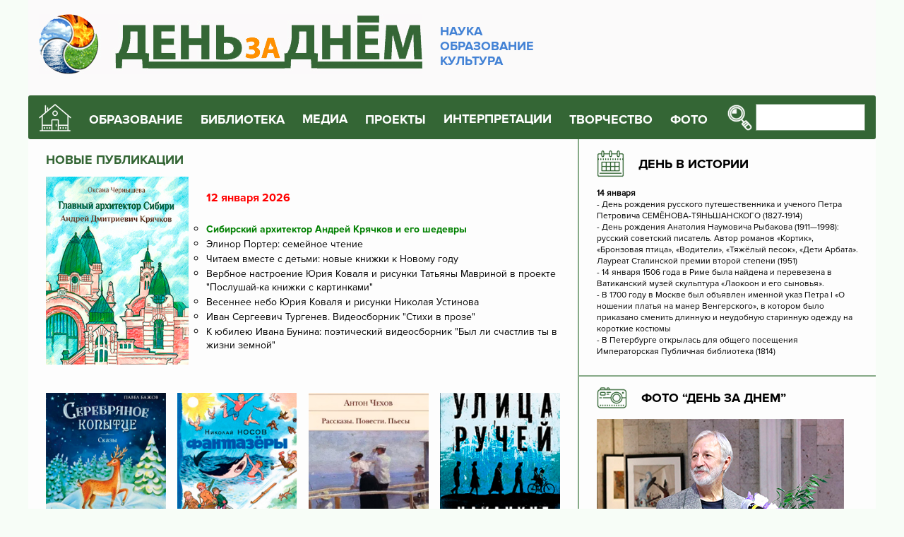

--- FILE ---
content_type: text/html; charset=UTF-8
request_url: http://www.den-za-dnem.ru/index.php?d=7-10&month=7-1994
body_size: 12081
content:

<!-- Doctype HTML5 -->
<!doctype html>
<html lang="ru">
  
<head>
	<meta charset="utf-8" />
	<meta http-equiv="x-ua-compatible" content="ie=edge">
	<meta name="viewport" content="width=device-width, initial-scale=1">
	<title>Альманах «День за днем»:  Наука. Культура. Образование</title>
	<meta name="description" content="Методики, конкурсы, проектыи и новости, связанные с культурой, наукой  и образованием Новосибирска" />
	<meta name="theme-color" content="#346635" />
	<link rel="stylesheet" href="/adaptive/css/main.css" />

</head>
<body>
	<!-- Preloader -->
	<!--div class="preloader">
		<div class="pulse"></div>
	</div-->
	<!-- End Preloader -->

	<!-- Header -->
	<header>
		<div class="container">
			<div class="head">
				<div class="head-logo">
					<a href="/">
						<img src="/adaptive/img/logo.jpg" />
						<p>
							НАУКА<br />
							ОБРАЗОВАНИЕ<br />
							КУЛЬТУРА
						</p>
					</a>
				</div>
				<div class="head-nav">
					<div class="head-icon">
						<a href=/><img src="/adaptive/img/icons/house.png" border=0 /></a>
					</div>
					<nav class="head-menu">
						<ul>
							<li>
								<span>ОБРАЗОВАНИЕ</span>
								<ul class="head-menu-dropdown">
									<li>
										<a href="http://www.den-za-dnem.ru/school.php?item=64">Методика</a>
									</li>
									<li>
										<a href="http://www.den-za-dnem.ru/school.php?item=24">За страницами учебников</a>
									</li>
									<li>
										<a href="http://www.den-za-dnem.ru/school.php?item=17">Методический портфолио учителя</a>
									</li>
									<li>
										<a href="http://www.den-za-dnem.ru/school.php?item=122">Одаренные дети</a>
									</li>
									<li>
										<a href="http://www.den-za-dnem.ru/school.php?item=262">Встречи в учительской</a>
									</li>
									<li>
										<a href="http://www.den-za-dnem.ru/image.php">Педагогический журнал «Новый ИМиДЖ»</a>
									</li>
									<li>
										<a href="http://www.den-za-dnem.ru/school.php?item=6">Профессиональные конкурсы педагогов</a>
									</li>
									<li>
										<a href="http://www.den-za-dnem.ru/school.php?item=248">Профессиональные педагогические проекты</a>
									</li>
									<li>
										<a href="http://www.den-za-dnem.ru/school.php?item=30">Полезные ссылки</a></li>
								</ul>
							</li>
							<li>
								<span>БИБЛИОТЕКА</span>
								<ul class="head-menu-dropdown">
									<li>
										<a href="http://www.den-za-dnem.ru/school.php?item=459">Библиотека</a>
									</li>
									<li>
										<a href="http://www.den-za-dnem.ru/school.php?item=27">Школьная библиотека</a>
									</li>
								</ul>
							</li>
							<li>
								<a href="http://www.den-za-dnem.ru/school.php?item=250">МЕДИА</a>
							</li>
							<li>
								<span>ПРОЕКТЫ</span>
								<ul class="head-menu-dropdown">
									<li>
										<a href="http://www.den-za-dnem.ru/school.php?item=21">Мир русской усадьбы</a>
									</li>
									<li>
										<a href="http://www.den-za-dnem.ru/school.php?item=22">Экология</a>
									</li>
									<li>
										<a href="http://www.den-za-dnem.ru/school.php?item=220">Земля Сибирь: история, культура, экономика</a>
									</li>
									<li>
										<a href="http://www.den-za-dnem.ru/school.php?item=143">Художественная культура Сибири (Р.И. Боровикова)</a>
									</li>
									<li>
										<a href="http://www.den-za-dnem.ru/school.php?item=144">Листы из альбома путешественника (Л.И. Боровиков)</a>
									</li>
									<li>
										<a href="http://www.den-za-dnem.ru/school.php?item=243">Мастера</a>
									</li>
								</ul>
							</li>
							<li>
								<a href="http://www.den-za-dnem.ru/school.php?item=414">ИНТЕРПРЕТАЦИИ</a>
							</li>
							<li>
								<span>ТВОРЧЕСТВО</span>
								<ul class="head-menu-dropdown">
									<li>
										<a href="http://www.den-za-dnem.ru/school.php?item=28">Рефераты школьников</a>
									</li>
									<li>
										<a href="http://www.den-za-dnem.ru/school.php?item=29">Творчество школьников</a>
									</li>
									<li>
										<a href="http://www.den-za-dnem.ru/school.php?item=82">Конкурсы школьников</a>
									</li>
								</ul>
							</li>
							<li>
								<span>ФОТО</span>
								<ul class="head-menu-dropdown">
									<li>
										<a href="http://www.den-za-dnem.ru/gal/">Фотогалерея</a>
									</li>
									<li>
										<a href="http://www.den-za-dnem.ru/school.php?item=20">Школа фотомастерства</a>
									</li>
								</ul>
							</li>
						</ul>
					</nav>
					<div class="head-search">
						<form id="1" name="seek" action="/seeking.php" method="POST">
							<button type="submit">
								<img src="/adaptive/img/icons/search.png" />
							</button>
							<input type="text" name="sseekk" />
						</form>
					</div>

					<div class="head-toggle">
						<hr /><hr /><hr />
					</div>
				</div>
			</div>
		</div>
	</header>
	<!-- End Header -->
	
	<!-- Main -->
	<main>
		<div class="container">
			<div class="main">
				<div class="main-content">
					<div class="main-block">
						<a href="/news.php" class="blockname"><h2>НОВЫЕ ПУБЛИКАЦИИ</h2></a>
						<div class="main-news">
							<div class="box-sm">
								<div class="box-sm-img">                             
									<!--img src="/adaptive/img/articles/1.jpg" /-->
								<p><img src="../img-00003/2026/n-2026-011.jpg" /></p>	
								<!--img src="/img-00003/2019-CINEMA/n-2019-054.jpg" alt="" /-->
								</div>
								<div class="box-sm-links">
								<h3><span style="color: #ff0000;">12 января 2026<strong><br /><br /></strong></span></h3>
<ul style="list-style-type: circle;">
<li>
<h3 class="content--article-header__title-3r content--article-header__withIcons-1h content--article-item-content__title-eZ content--article-item-content__unlimited-3J" data-testid="article-title"><span style="color: #008000;"><a style="color: #008000;" href="https://dzen.ru/a/aUI1tGsLy3IH8MdC" target="_blank" rel="noopener">Сибирский архитектор Андрей Крячков и его шедевры</a></span></h3>
</li>
<li>
<p><span style="color: #000000;"><a style="color: #000000;" href="https://dzen.ru/a/aVm9DKJI5FRj4WgS" target="_blank" rel="noopener">Элинор Портер: семейное чтение</a></span></p>
</li>
<li>
<p><span style="color: #000000;"><a style="color: #000000;" href="https://view.genially.com/63883a7fd3e5b90011db24bd/interactive-image-new-years-eve-reading" target="_blank" rel="noopener">Читаем вместе с детьми: новые книжки к Новому году</a></span></p>
</li>
<li><span style="color: #000000;"><a style="color: #000000;" href="https://rutube.ru/video/69471acf9daaf1c9fa96a3c240f2b9e7" target="_blank" rel="noopener">Вербное настроение Юрия Коваля и рисунки Татьяны Мавриной в проекте "Послушай-ка книжки с картинками"</a></span></li>
<li>
<p><span style="color: #000000;"><a style="color: #000000;" href="https://rutube.ru/video/cc11133175f92e4e2e738971e2278914/?r=plwd" target="_blank" rel="noopener">Весеннее небо Юрия Коваля и рисунки Николая Устинова</a></span></p>
</li>
<li>
<p><span style="color: #000000;"><a style="color: #000000;" href="https://rutube.ru/video/15e96acc8c41d2c2bbbfdb8e56a3e009" target="_blank" rel="noopener">Иван Сергеевич Тургенев. Видеосборник "Стихи в прозе"</a></span></p>
</li>
<li>
<p><span style="color: #000000;"><a style="color: #000000;" href="https://rutube.ru/video/02eed045f3220675ee6274e564fc187a" target="_blank" rel="noopener">К юбилею Ивана Бунина: поэтический видеосборник "Был ли счастлив ты в жизни земной"</a></span></p>
</li>
</ul>								</div> 
							</div>
     <div class="box-xl">
	<a href="/files-00003/2016/Bajov.pdf"">
	<span class="box-xl-img">
	<p><img src="../img-00003/2026/n-2026-010.jpg" alt="" /></p>	</span>
	<span class="box-xl-text">Малахитовые узоры Павла Бажова</span>
	</a>
	<a href="https://dzen.ru/a/ZIJ-VVhkBHDhgLN7"">
	<span class="box-xl-img">
	<p><img src="../img-00003/2026/n-2026-009.jpg" alt="" /></p>	</span>
	<span class="box-xl-text">Фантазеры Николая Носова</span>
	</a>
	<a href="https://drive.google.com/file/d/1GrbqQI-iizI-6sklcbf3DrgD-EDIXgS8/view?usp=sharing"">
	<span class="box-xl-img">
	<p><img src="../img-00003/2026/n-2026-008.jpg" alt="" /></p>	</span>
	<span class="box-xl-text">Чеховские места России</span>
	</a>
	<a href="https://raspopin.den-za-dnem.ru/index_b.php?text=720"">
	<span class="box-xl-img">
	<p><img src="../img-00003/2026/n-2026-007.jpg" alt="" /></p>	</span>
	<span class="box-xl-text">Новый эпос о Второй мировой</span>
	</a>
</div>      

						
						</div>	
						<div class="main-all">
							<a href="/page.php">Все статьи</a>
							<div class="main-articles-count">Всего статей 2200</div>

						</div>
					</div>
					<div class="main-block">
						<a href="/school.php?item=22" class="blockname"><h2>ЭКОЛОГИЯ</h2></a>
						<div class="main-eco">
							<div class="box-xl">
								<div class="box-xl-img">
							                <p><img src="../img-00003/2025-2/n-2025-0335.jpg" /></p>								</div>
								<div class="box-xl-links">
							                <h3><span style="color: #ff0000;"><span style="color: #808080;"><br /><br /><a href="../school.php?item=293" target="_blank" rel="noopener"><span style="color: #008000;">Заповедные места России</span></a></span></span></h3>
<h3><span style="color: #008000;"><a style="color: #008000;" href="../school.php?item=194" target="_blank" rel="noopener">Памятники природы</a></span></h3>
<h3><span style="color: #008000;"><a style="color: #008000;" href="../school.php?item=388" target="_blank" rel="noopener">Викторины: растения, животные, география&nbsp;</a></span></h3>
<h3><span style="color: #008000;"><a style="color: #008000;" href="../school.php?item=117" target="_blank" rel="noopener">Экология. Человек. Общество</a></span></h3>
<h3><span style="color: #008000;"><a style="color: #008000;" href="../school.php?item=38" target="_blank" rel="noopener">Полезные продукты питания: история, рецепты</a></span></h3>
								</div>
							</div>

							<div class="box-sm">
								<div class="box-sm-row">
									<div class="box-sm-img">
							                <p><img src="../img-00003/2022-01/n-2022-051.jpg" width="200" height="175" /></p>									</div>
									<div class="box-sm-links">
							                <h3><span style="color: #008000;"><a style="color: #008000;" href="../school.php?item=386" target="_blank" rel="noopener">ЭКОЛОГИЧЕСКИЙ КАЛЕНДАРЬ</a></span></h3>
<h3><span style="color: #ff0000;">ЯНВАРЬ</span></h3>
<p>11 День заповедников и национальных парков<br />18 Всемирный День снега</p>
<p>&nbsp;</p>									</div>
								</div>

								<div class="box-sm-row">
									<div class="box-sm-img">
							                <p><img src="../img-00003/2022-01/n-2022-050.jpg" width="200" height="175" /></p>									</div>
									<div class="box-sm-links">
							                <h3><span style="color: #008000;"><a style="color: #008000;" href="../school.php?item=194" target="_blank" rel="noopener">ПАМЯТНИКИ ПРИРОДЫ НОВОСИБИРСКОЙ ОБЛАСТИ</a></span></h3>
<ul>
<li><a class="simple" href="http://www.den-za-dnem.ru/school.php?item=397">Озерно-болотный комплекс Тайлаковский</a></li>
<li><a class="simple" href="http://www.den-za-dnem.ru/school.php?item=393">Озерно-займищный комплекс &laquo;Кучум&raquo;</a></li>
<li><a class="simple" href="http://www.den-za-dnem.ru/school.php?item=404">Озерно-займищный природный комплекс</a></li>
<li><a class="simple" href="http://www.den-za-dnem.ru/school.php?item=378">Озеро Горькое</a><br /><br /></li>
</ul>									</div>
								</div>
								<div class="box-sm-row">
									<div class="box-sm-img">
							                <p><img src="../img-00003/2022-01/n-2022-060.jpg" /></p>									</div>
									<div class="box-sm-links">
							                <h3><span style="color: #008000;"><a style="color: #008000;" href="../school.php?item=263" target="_blank" rel="noopener">ИСЧЕЗАЮЩИЕ ЖИВОТНЫЕ И РАСТЕНИЯ</a></span></h3>
<ul>
<li><a href="http://www.den-za-dnem.ru/img-00003/2019/Irbis-02.pdf" target="_blank" rel="noopener">Большие кошки в вопросах и ответах</a></li>
<li><a href="http://www.den-za-dnem.ru/img-00003/2019/Irbis-01.pdf" target="_blank" rel="noopener">Пятнистое сокровище России</a></li>
<li><a href="http://www.den-za-dnem.ru/page.php?article=755">Как спасти русскую выхухоль</a><br /><br /></li>
</ul>									</div>
								</div>
							</div>
						</div>
					</div>

					<div class="main-block">
						<a href="/school.php?item=417" class="blockname"><h2>ИСТОРИЯ ЗАРУБЕЖНОЙ ЛИТЕРАТУРЫ</h2></a>
						<div class="main-history">
							<div class="box-xl">
								<div class="box-xl-img">
							                <p><img src="../img-00003/2025-2/n-2025-0336.jpg" /></p>									</div>
								<div class="box-xl-links">
							                <h2><br /><span style="color: #ff0000;"><br /><a style="color: #ff0000;" href="../school.php?item=459" target="_blank" rel="noopener">ИСТОРИЯ РОССИИ</a></span></h2>
<p>Книжные выставки&nbsp; Видео</p>
<p>Онлайн-викторины&nbsp; &nbsp;&nbsp;</p>
<p>Популярная литература<br /><br /></p>
<h2><a href="../page.php?article=2265" target="_blank" rel="noopener"><span style="color: #ff0000;">КУЛЬТУРА&nbsp; НАРОДОВ РОССИИ</span></a><span style="color: #ff0000;">&nbsp; &nbsp;</span><a href="../page.php?article=2267" target="_blank" rel="noopener"><span style="color: #ff0000;">ПРИРОДА РОССИИ</span></a><span style="color: #ff0000;">&nbsp;&nbsp;</span><span style="color: #ff0000;">&nbsp; &nbsp; &nbsp; &nbsp;</span></h2>									
								</div>
							</div>
							<div class="box-sm">
								<div class="box-sm-row">
									<div class="box-sm-img">
							                <p><img src="../img-00003/2023-1/n-2023-0134.jpg" /></p>									</div>
									<div class="box-sm-links">
							                <h3><span style="color: #ff0000;"><a style="color: #ff0000;" href="../page.php?article=2262" target="_blank" rel="noopener"><strong>ВЕЛИКАЯ ПОБЕДА</strong></a></span></h3>
<p>Видеосюжеты</p>
<p>Онлайн-беседы</p>
<p>Презентации</p>									</div>
								</div>
								<div class="box-sm-row">
									<div class="box-sm-img">
							                <p><img src="../img-00003/2023-1/n-2023-0135.jpg" /></p>									</div>
									<div class="box-sm-links">
							                <h3><a href="../page.php?article=2264" target="_blank" rel="noopener"><span style="color: #ff0000;">ВЫДАЮЩИЕСЯ ЛЮДИ РОССИИ</span></a></h3>
<p>Профессиональная инфографика</p>
<p>Видеобеседы</p>
<p>Онлайн-викторины</p>									</div>
								</div>
								<div class="box-sm-row">
									<div class="box-sm-img">
							                <p><img src="../img-00003/2023-1/n-2023-0136.jpg" /></p>									</div>
									<div class="box-sm-links">
							                <h3><span style="color: #ff0000;"><a style="color: #ff0000;" href="../page.php?article=2266" target="_blank" rel="noopener">ГОРОДА РОССИИ</a></span></h3>
<p>МультиРоссия</p>
<p>Популярная и художественная литература<em><strong><br /></strong></em></p>									</div>
								</div>
							</div>
						</div>
					</div>
					<div class="main-block">
						<a href="/school.php?item=416" class="blockname"><h2>КИНОВЗГЛЯД</h2></a>
						<div class="main-cinema">
							<div class="box">
								<div class="box-img">
							                <p><a href="https://rutube.ru/video/4dfdef337f678ebf1a4e8a7d02e650be/" target="_blank" rel="noopener"><img src="../img-00003/2026/n-2026-005.jpg" width="502" height="257" /></a></p>								</div>
								<div class="box-links">
							                <h3 style="text-align: justify;"><a href="../school.php?item=448" target="_blank" rel="noopener"><span style="color: #ff0000;">ВСЕ СТАТЬИ о КИНО</span></a></h3>
<p style="text-align: justify;"><a href="https://rutube.ru/video/4dfdef337f678ebf1a4e8a7d02e650be/" target="_blank" rel="noopener">История о враче-одиночке со скверным характером, у которого отказала спина после того, как в него врезался курьер на самокате. <br />Жизнь в России после новогодней ночи как будто замирает, больницы работают в ограниченном режиме, а у людей обостряются самые разные болячки, c которыми придется справляться обездвиженному врачу и его незадачливому протеже&hellip;</a></p>
<p>&nbsp;</p>								</div>
							</div>
						</div>
					</div>
					<div class="main-block">
						<div class="main-row">
							<div class="main-half">
								<a href="/school.php?item=385" class="blockname"><h2>ИНТЕРАКТИВНЫЕ ПЛАКАТЫ</h2></a>
								<div class="box">
									<div class="box-row">
										<div class="box-img">
							                <p><img src="../img-00003/2023/n-2023-068.jpg" alt="" width="120" height="68" /></p>										</div>
										<div class="box-links">
							                <p><a href="http://project4587127.tilda.ws/" target="_blank" rel="noopener">Проект "Вечная поэзия"</a></p>
<p><a href="http://project3873222.tilda.ws/" target="_blank" rel="noopener">Ученые-писатели</a></p>
<p><a href="http://project4323931.tilda.ws/" target="_blank" rel="noopener">Достоевский в жизни</a></p>                                                                                </div>
									</div>
									<div class="box-row">
										<div class="box-img">
							                <p><img src="../img-00003/2023/n-2023-069.jpg" alt="" width="120" height="68" /></p>											</div>
										<div class="box-links">
							                <p><a href="http://project3962602.tilda.ws/" target="_blank" rel="noopener">Выставка-квилт &laquo;Ученые рисуют&raquo;</a></p>
<p><a href="http://project3962602.tilda.ws/" target="_blank" rel="noopener">Семья Траугот. Жизнь в искусстве</a></p>
<p><a href="http://project3962602.tilda.ws/" target="_blank" rel="noopener">Иван Алексеевич Бунин в воспоминаниях</a></p>                                                                                     </div>
									</div>
									<div class="box-row">
										<div class="box-img">
							                <p><img src="../img-00003/2023/n-2023-070.jpg" alt="" width="120" height="68" /></p>                                                                                      </div>
										<div class="box-links">
							                <p><a href="https://www.smore.com/x3uy6" target="_blank" rel="noopener">Наш Леонардо да Винчи</a></p>
<p><a href="https://www.smore.com/p8ujr" target="_blank" rel="noopener">Волшебные миры Игоря Олейникова</a></p>
<p><a href="https://www.smore.com/j801b" target="_blank" rel="noopener">Виталий Бианки</a></p>                                                                        	</div>
									</div>
								</div>
							</div>
							<div class="main-half">
								<a href="/school.php?item=388" class="blockname"><h2>ON-LINE ВИКТОРИНЫ</h2></a>
								<div class="box">
									<div class="box-row">
										<div class="box-img">
							                <p><img src="../img-00003/2023/n-2023-071.jpg" alt="" width="120" height="68" /></p>										</div>
										<div class="box-links">
							                <p><a href="https://interacty.me/projects/b9983ec0f5a66960" target="_blank" rel="noopener">Традиции народов России</a></p>
<p><a href="https://interacty.me/projects/84a5900bf12f2a03" target="_blank" rel="noopener">Традиционные кухни народов России</a></p>
<p><a href="https://interacty.me/projects/b028651602ef59d2" target="_blank" rel="noopener">Праздники народов России</a></p>
<p><a href="https://interacty.me/projects/514d4ec23f3efad5" target="_blank" rel="noopener">Народные приметы</a></p>                                                                                     </div>
									</div>
									<div class="box-row">
										<div class="box-img">
							                <p><img src="../img-00003/2023/n-2023-072.jpg" alt="" width="120" height="68" /></p>                                                                                    </div>
										<div class="box-links">
							                <p><a href="http://www.quiz-maker.com/Q72LYX07S" target="_blank" rel="noopener">Моржи: арктические амфибии</a></p>
<p><a href="https://interacty.me/projects/d90db943689f831a" target="_blank" rel="noopener">Снежные и нежные:&nbsp; всё о ирбисе</a></p>
<p><a href="https://www.quiz-maker.com/QW9PYXSLK" target="_blank" rel="noopener">Сибирское озеро Байкал - гордость России</a></p>                                                                                     </div>
									</div>
									<div class="box-row">
										<div class="box-img">
							                <p><img src="../img-00003/2023/n-2023-073.jpg" alt="" width="120" height="68" /></p>										</div>
										<div class="box-links">
							                <p><a href="https://interacty.me/projects/a4bcf74e9588f758" target="_blank" rel="noopener">Шедевры русской живописи</a></p>
<p><a href="https://interacty.me/projects/d67f71c4a39ae0d4" target="_blank" rel="noopener">Театры сказок</a></p>
<p><a href="https://interacty.me/projects/4d0ace917fb22081" target="_blank" rel="noopener">Великие композиторы</a></p>                                                                                    </div>
									</div>
								</div>
							</div>
						</div>
					</div>
					<div class="main-block">
						<a href="/school.php?item=369" class="blockname"><h2>МУЛЬТИМЕДИЙНЫЕ  ПРЕЗЕНТАЦИИ</h2></a>
						<div class="main-media">
									<a href="/school.php?item=433">				                
									<p><img src="../img-00003/2025-2/n-2025-0351.jpg" /></p></a>
									<a href="/school.php?item=370">
							                <p><img src="../img-00003/2025-2/n-2025-0354.jpg" /></p></a>
							                <a href="/school.php?item=385">
									<p><img src="../img-00003/2025-2/n-2025-0353.jpg" /></p></a>


						</div>
	﻿ 	</div>
				</div>
				<div class="main-sidebar">
					<div class="main-calendar">
						<h2>
							<img src="/adaptive/img/icons/calendar.png" />
							<a href="/dates.php" class="blockname">ДЕНЬ В ИСТОРИИ</a>
						</h2>
						<div class="box">
									<div class="box-date">14  января </div>
	<div class="box-text">
<ul><li>- День рождения русского путешественника и ученого Петра Петровича СЕМЁНОВА-ТЯНЬШАНСКОГО (1827-1914)</li><li>- День рождения Анатолия Наумовича Рыбакова (1911—1998): русский советский писатель. Автор романов «Кортик», «Бронзовая птица», «Водители», «Тяжёлый песок», «Дети Арбата». Лауреат Сталинской премии второй степени (1951)</li><li>- 14 января 1506 года в Риме была найдена и перевезена в Ватиканский музей скульптура «Лаокоон и его сыновья».</li><li>-  В 1700 году в Москве был объявлен именной указ Петра I «О ношении платья на манер Венгерского», в котором было приказано сменить длинную и неудобную старинную одежду на короткие костюмы</li><li>- В Петербурге открылась для общего посещения Императорская Публичная библиотека (1814)</li></ul></div>	
							</div>
						</div>
					
					<div class="main-photo">
						<h2>
							<img src="/adaptive/img/icons/photo.png" />
							<a href="/gal/" class="blockname">ФОТО “ДЕНЬ ЗА ДНЕМ”</a>
						</h2>
						<div class="main-photo-img">
							<p><a href="https://project4152830.tilda.ws/page61218265.html" target="_blank" rel="noopener"><img src="../img-00003/2026/n-2026-004.jpg" alt="" width="350" height="247" /></a></p>
<h3><span style="color: #008000;"><br /><a style="color: #008000;" href="https://project4152830.tilda.ws/page61218265.html" target="_blank" rel="noopener">Художник ИГОРЬ ОЛЕЙНИКОВ: "Не люблю слово творчество"</a><br /></span></h3>						</div>
					</div>


					<div class="main-house">
						<h2>
							<img src="/adaptive/img/icons/culture.png" />
							<a href="/school.php?item=21" class="blockname">МИР РУССКОЙ УСАДЬБЫ</a>
						</h2>
						<a href="/school.php?item=154" class="box">
							<span class="box-img">
								<p><img src="../img-00003/2020-02/n-2020-0677.jpg" width="150" height="115" /></p>							</span>
							<span class="box-text">
							       Большое Болдино. Государственный музей-заповедник А.С. Пушкина							</span>
						</a>
						<a href="/school.php?item=155" class="box">
							<span class="box-img">
							<p><img src="../img-00003/2019-4/n-2019-0570.jpg" /><br /><br /><br /></p>
<p>&nbsp;</p>	
							</span>
							<span class="box-text">
						        Захарово. Государственный историко-литературный музей-заповедник А.С. Пушкина							</span>
						</a>
						<a href="/school.php?item=159" class="box">
							<span class="box-img">
							<p><img src="../img-00003/2019-4/n-2019-0571.jpg" /></p>							</span>
							<span class="box-text">
							Михайловское. Государственный мемориальный историко-литературный и природно-ландшафтный музей-заповедник А.С. Пушкина							</span>
						</a>
					</div>

					<div class="main-books">
						<h2>
							<img src="/adaptive/img/icons/books.png" />
							<a href="/school.php?item=419" class="blockname">ВЫСТАВКИ 3D-КНИГ
							ЧИТАЕМ ВМЕСТЕ С ДЕТЬМИ</a>
						</h2>
							<p><img style="margin-right: 10px; margin-left: 10px; float: left;" src="../img-00003/2025/n-2025-0102.jpg" /></p>
<ul>
<li><a href="https://project3329934.tilda.ws/page60886013.html" target="_blank" rel="noopener">Н. Сладков "Воспитанник клуба Колумбов"</a></li>
<li><a href="https://view.genially.com/66c01630027d765543f3810c/interactive-image-sergej-kozlov" target="_blank" rel="noopener">С. Козлов: стихи, сказки</a></li>
<li><a href="https://view.genial.ly/64002255bd5c7f0017e554a4/interactive-image-snegirevi-travel" target="_blank" rel="noopener">Г. Снегирев. Живая жизнь России&nbsp;</a></li>
<li><a href="https://view.genial.ly/63c8b9d9521c3100181936f6/interactive-image-prishvin-the-traveler" target="_blank" rel="noopener">М. М. Пришвин: "Я всегда был путешественником"</a></li>
</ul>						<div class="main-books-img">
													</div>
					</div>
					<div class="main-stories">
						<h2>
							<img src="/adaptive/img/icons/stories.png" />
							<a href="/school.php?item=420" class="blockname">РАССКАЗЫ О КНИГАХ</a>
						</h2>
							<ul>
<li><a class="simple" href="http://www.den-za-dnem.ru/school.php?item=427" target="_blank" rel="noopener">Биографии и мемуары</a></li>
<li><a href="../school.php?item=437" target="_blank" rel="noopener">Детская литература зарубежная</a></li>
<li><a href="../school.php?item=438" target="_blank" rel="noopener">Детская литература отечественная</a></li>
<li><a class="simple" href="http://www.den-za-dnem.ru/school.php?item=430" target="_blank" rel="noopener">Книги новосибирского издательства &laquo;Свиньин и сыновья&raquo;</a></li>
<li><a class="simple" href="http://www.den-za-dnem.ru/school.php?item=426" target="_blank" rel="noopener">Литература о литературе</a></li>
<li><a class="simple" href="http://www.den-za-dnem.ru/school.php?item=425" target="_blank" rel="noopener">Мир приключений</a></li>
<li><a class="simple" href="http://www.den-za-dnem.ru/school.php?item=428" target="_blank" rel="noopener">Научно-популярная и образовательная литература</a><br /><br /></li>
</ul>
<p><a href="https://www.calameo.com/read/0078688816e24ec07a6cf" target="_blank" rel="noopener"><img style="margin-right: 10px; margin-left: 10px; float: left;" src="../img-00003/2025/n-2025-098.jpg" />Издательство &laquo;Свиньин и сыновья&raquo; выпустило несколько сотен самых разных по жанру, объему и авторам, но неизменно высококультурных изданий</a></p>
<h3><span style="color: #008000;"><a style="color: #008000;" href="https://www.calameo.com/read/0078688816e24ec07a6cf" target="_blank" rel="noopener">Читайте о книгах издательства</a></span></h3>					</div>
					<div class="main-video">
						<h2>
							<img src="/adaptive/img/icons/video.png" />
							<a href="/school.php?item=359" class="blockname">ВИДЕО</a>
						</h2>
							<table style="width: 100%; border-collapse: collapse;" border="0">
<tbody>
<tr style="height: 18px;">
<td style="width: 100%; height: 18px;"><a href="../school.php?item=454" target="_blank" rel="noopener"><img src="../img-00003/2020-5/n-2020-0488.jpg" alt="" /></a></td>
</tr>
<tr style="height: 49px;">
<td style="width: 100%; height: 49px;"><br /><img src="../img-00003/2023-06/n-24-111112.jpg" alt="" width="400" height="27" /></td>
</tr>
<tr style="height: 92px;">
<td style="width: 100%; height: 92px;">
<h3><img style="margin-right: 20px; margin-left: 20px; float: left;" src="../img-00003/2024-2/n-2024-0110.jpg" width="83" height="88" /><span style="color: #008000;"><span style="color: #666699;"><a style="color: #666699;" href="https://project4587127.tilda.ws/page39200185.html" target="_blank" rel="noopener">Наш видеоканал "Поэзия на все времена": начинающие и профессиональные актеры представляют любимых поэтов</a></span></span></h3>
</td>
</tr>
<tr style="height: 18px;">
<td style="width: 100%; height: 18px;">
<h3><a href="https://www.youtube.com/@%D0%94%D0%B5%D0%BD%D1%8C%D0%B7%D0%B0%D0%B4%D0%BD%D0%B5%D0%BC%D0%BD%D0%B0%D1%83%D0%BA%D0%B0%D0%BA%D1%83%D0%BB%D1%8C%D1%82%D1%83%D1%80%D0%B0%D0%BE%D0%B1%D1%80%D0%B0%D0%B7%D0%BE%D0%B2" target="_blank" rel="noopener"><img style="margin-right: 20px; margin-left: 20px; float: left;" src="../img-00003/2024-2/n-2024-0112.jpg" alt="" width="83" height="88" /><span style="color: #008000;"><br /><span style="color: #666699;">Наш youtube-канал: буктрейлеры, информационные ролики, книги онлайн</span></span></a></h3>
</td>
</tr>
<tr style="height: 88px;">
<td style="width: 100%; height: 88px;"><a href="https://rutube.ru/channel/39751505/" target="_blank" rel="noopener"><img style="margin-right: 20px; margin-left: 20px; float: left;" src="../img-00003/2024-2/n-2024-0111.jpg" alt="" width="83" height="88" /></a>
<h3><br /><span style="color: #666699;"><a style="color: #666699;" href="https://rutube.ru/channel/39751505/" target="_blank" rel="noopener">Наш rutube-канал: работает в режиме 24/7</a><br /></span></h3>
</td>
</tr>
<tr style="height: 99px;">
<td style="width: 100%; height: 99px;">
<h3><span style="color: #008000;"><span style="color: #666699;"><a style="color: #666699;" href="https://project4587127.tilda.ws/page39200185.html" target="_blank" rel="noopener"><img style="float: left; margin-right: 20px; margin-left: 20px;" src="../img-00003/2025-2/n-2025-0238.jpg" width="83" height="83" /></a>&nbsp;</span></span><span style="color: #666699;"><a style="color: #666699;" href="https://dzen.ru/id/5de50938ddfef600b0c06bdc" target="_blank" rel="noopener">&nbsp;Наш дзен-канал о книгах и фильмах</a></span></h3>
</td>
</tr>
<tr style="height: 31px;">
<td style="width: 100%; height: 31px;"><img src="../img-00003/2023-06/n-24-111112.jpg" alt="" width="400" height="27" /></td>
</tr>
<tr style="height: 62px;">
<td style="width: 100%; height: 62px;">
<h2><span style="color: #ff0000;">РОДИЛИСЬ в ЯНВАРЕ</span></h2>
</td>
</tr>
<tr style="height: 164px;">
<td style="width: 100%; background-color: #e5eed0; height: 164px; vertical-align: top;">
<h3><span style="color: #800080;"><span style="font-size: 16.38px;"><a href="https://project3329934.tilda.ws/page60886013.html" target="_blank" rel="noopener"><strong><img style="margin-right: 10px; margin-left: 10px; float: left;" src="../img-00003/2026/n-2026-002.jpg" alt="" width="200" height="150" /><br /></strong></a><span style="color: #800080;"><a style="color: #800080;" href="https://project3329934.tilda.ws/page60886013.html" target="_blank" rel="noopener">Николай Иванович СЛАДКОВ</a><br /></span></span>5 января 1920-&nbsp;<br />июнь 1996&nbsp;<br /></span></h3>
</td>
</tr>
<tr style="height: 18px;">
<td style="width: 100%; height: 18px;">&nbsp;</td>
</tr>
<tr style="height: 166px;">
<td style="width: 100%; background-color: #e5eed0; vertical-align: top; height: 166px;">
<h3><span style="color: #800080;"><a href="https://dzen.ru/a/Z33VB66sR0PcQFwW" target="_blank" rel="noopener"><img style="margin-right: 10px; margin-left: 10px; float: left;" src="../img-00003/2026/n-2026-003.jpg" alt="" width="200" height="150" /></a><br /><a href="https://dzen.ru/a/aV9CfdLHgkQM9VgK" target="_blank" rel="noopener">Михаил Давидович ЯСНОВ</a><br />8 января 1946 -<br />27 октября 2020 <br /></span></h3>
<h3><span style="color: #800080;"><span style="font-size: 16.38px;"><strong>&nbsp;</strong></span></span></h3>
</td>
</tr>
<tr style="height: 18px;">
<td style="width: 100%; height: 18px;">&nbsp;</td>
</tr>
<tr style="height: 166px;">
<td style="width: 100%; background-color: #e5eed0; height: 166px; vertical-align: top;"><a href="https://dzen.ru/a/ZbnAYaoAHwcXXEns" target="_blank" rel="noopener"><img style="margin-right: 10px; margin-left: 10px; float: left;" src="../img-00003/2026/n-2026-001.jpg" alt="" width="200" height="150" /></a><br />
<h3><span style="color: #800080;"><span style="font-size: 16.38px;"><a href="https://dzen.ru/a/ZbnAYaoAHwcXXEns" target="_blank" rel="noopener"><span style="color: #800080;">Лидия Алексеевна ЧАРСКАЯ</span></a><br /></span></span><span style="color: #800080;">31 января 1875   -&nbsp;</span><br /><span style="color: #800080;">18 марта 1938</span></h3>
</td>
</tr>
</tbody>
</table>						
					</div>
					<div class="main-stories">
<br>
<center>
<blockquote>
<script type="text/javascript">
<!--
var _acic={dataProvider:10,allowCookieMatch:false};(function(){var e=document.createElement("script");e.type="text/javascript";e.async=true;e.src="https://www.acint.net/aci.js";var t=document.getElementsByTagName("script")[0];t.parentNode.insertBefore(e,t)})()
//-->
</script></blockquote>
</center>
    <br>


<!-- Yandex.RTB R-A-485163-2 -->
<div id="yandex_rtb_R-A-485163-2"></div>
<script type="text/javascript">
    (function(w, d, n, s, t) {
        w[n] = w[n] || [];
        w[n].push(function() {
            Ya.Context.AdvManager.render({
                blockId: "R-A-485163-2",
                renderTo: "yandex_rtb_R-A-485163-2",
                async: true
            });
        });
        t = d.getElementsByTagName("script")[0];
        s = d.createElement("script");
        s.type = "text/javascript";
        s.src = "//an.yandex.ru/system/context.js";
        s.async = true;
        t.parentNode.insertBefore(s, t);
    })(this, this.document, "yandexContextAsyncCallbacks");
</script>
					</div>

				</div>
			</div>
		</div>
	</main>
	<!-- End Main -->
	<!-- Footer -->
	<!-- Yandex.RTB R-A-485163-1 -->
<div id="yandex_rtb_R-A-485163-1"></div>
<script type="text/javascript">
    (function(w, d, n, s, t) {
        w[n] = w[n] || [];
        w[n].push(function() {
            Ya.Context.AdvManager.render({
                blockId: "R-A-485163-1",
                renderTo: "yandex_rtb_R-A-485163-1",
                async: true
            });
        });
        t = d.getElementsByTagName("script")[0];
        s = d.createElement("script");
        s.type = "text/javascript";
        s.src = "//an.yandex.ru/system/context.js";
        s.async = true;
        t.parentNode.insertBefore(s, t);
    })(this, this.document, "yandexContextAsyncCallbacks");
</script>
<br>
<footer>
<center>
</center>
<div class="container">
<div class="foot">
<div class="foot-contacts"><a class="foot-mail" href="mailto:alo8@yandex.ru"> <img src="../adaptive/img/icons/mail.png" /> </a> <a class="foot-soc" href="https://www.facebook.com/groups/244919435978476/?ref=bookmarks"> <img src="../adaptive/img/icons/faceboock.png" /> </a></div>
<div class="foot-links"><a href="http://raspopin.den-za-dnem.ru/" target="_blank" rel="noopener"> <img src="../adaptive/img/inter.gif" /></a> <a href="http://www.maxlib.ru/" target="_blank" rel="noopener"><img src="../adaptive/img/maxlib.png" /> </a></div>
<div class="foot-copyright">День за днем: Наука. Культура. Образование 2006-2019</div>

<div class="foot-analytics"><!-- Yandex.Metrika informer --> 
<a href="https://metrika.yandex.ru/stat/?id=20499904&amp;from=informer"
target="_blank" rel="nofollow"><img src="https://informer.yandex.ru/informer/20499904/3_1_FFFFFFFF_EFEFEFFF_0_pageviews"
style="width:88px; height:31px; border:0;" alt="Яндекс.Метрика" title="Яндекс.Метрика: данные за сегодня (просмотры, визиты и уникальные посетители)" class="ym-advanced-informer" data-cid="20499904" data-lang="ru" /></a>
<!-- /Yandex.Metrika informer -->

<!-- Yandex.Metrika counter -->
<script type="text/javascript" >
   (function(m,e,t,r,i,k,a){m[i]=m[i]||function(){(m[i].a=m[i].a||[]).push(arguments)};
   m[i].l=1*new Date();k=e.createElement(t),a=e.getElementsByTagName(t)[0],k.async=1,k.src=r,a.parentNode.insertBefore(k,a)})
   (window, document, "script", "https://mc.yandex.ru/metrika/tag.js", "ym");

   ym(20499904, "init", {
        clickmap:true,
        trackLinks:true,
        accurateTrackBounce:true,
        webvisor:true
   });
</script>
<noscript><div><img src="https://mc.yandex.ru/watch/20499904" style="position:absolute; left:-9999px;" alt="" /></div></noscript>
<!-- /Yandex.Metrika counter -->
</div>

<div class="foot-analytics">
<!-- Rating@Mail.ru counter -->
<script type="text/javascript">
var _tmr = window._tmr || (window._tmr = []);
_tmr.push({id: "1077353", type: "pageView", start: (new Date()).getTime()});
(function (d, w, id) {
  if (d.getElementById(id)) return;
  var ts = d.createElement("script"); ts.type = "text/javascript"; ts.async = true; ts.id = id;
  ts.src = "https://top-fwz1.mail.ru/js/code.js";
  var f = function () {var s = d.getElementsByTagName("script")[0]; s.parentNode.insertBefore(ts, s);};
  if (w.opera == "[object Opera]") { d.addEventListener("DOMContentLoaded", f, false); } else { f(); }
})(document, window, "topmailru-code");
</script><noscript><div>
<img src="https://top-fwz1.mail.ru/counter?id=1077353;js=na" style="border:0;position:absolute;left:-9999px;" alt="Top.Mail.Ru" />
</div></noscript>
<!-- //Rating@Mail.ru counter -->

<!-- Rating@Mail.ru logo -->
<a href="https://top.mail.ru/jump?from=1077353">
<img src="https://top-fwz1.mail.ru/counter?id=1077353;t=479;l=1" style="border:0;" height="31" width="88" alt="Top.Mail.Ru" /></a>
<!-- //Rating@Mail.ru logo -->

</div>
</div>
</div>
</footer>
	<!-- End Footer -->
	
	<script src="/adaptive/js/jquery.min.js"></script>
	<script src="/adaptive/js/main.js"></script>
</body>
</html>